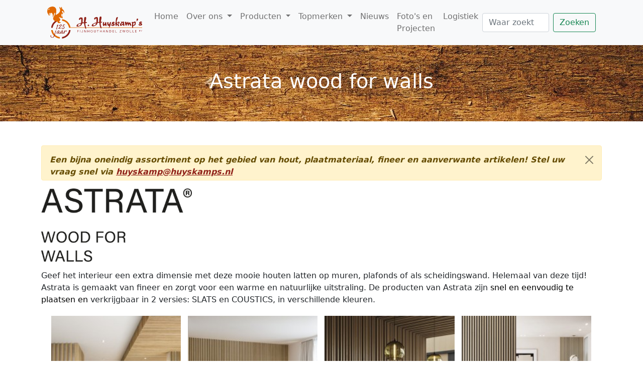

--- FILE ---
content_type: text/html; charset=UTF-8
request_url: https://www.huyskamps.nl/producten/fineer/astrata-wood-walls
body_size: 7475
content:
<!DOCTYPE html>
<!--
	Simple Theme by Briddle
	Copyright (C) Briddle (briddle.nl) - All Rights Reserved
-->
<html lang="nl">
	<head>
        <title>Astrata wood for walls | Huyskamps</title>
        <meta name="description" content="">
        <meta charset="utf-8">
        <meta http-equiv="language" content="nl">
        <meta name="viewport" content="width=device-width, initial-scale=1">
        <link rel="stylesheet" href="https://www.huyskamps.nl/themes/huyskamps/assets/vendor/bootstrap/css/bootstrap.min.css">
        <link rel="stylesheet" href="https://cdnjs.cloudflare.com/ajax/libs/lightbox2/2.8.2/css/lightbox.min.css">
        <link rel="stylesheet" href="https://cdnjs.cloudflare.com/ajax/libs/font-awesome/4.6.3/css/font-awesome.min.css">
        <link rel="shortcut icon" href="https://www.huyskamps.nl/themes/huyskamps/assets/img/favicon.ico" type="image/x-icon">
	    <link rel="apple-touch-icon-precomposed" href="https://www.huyskamps.nl/themes/huyskamps/assets/img/favicon.ico">
        
                
        <style>
            /*
	         * Simple Theme by Briddle
	         * Copyright (C) Briddle (briddle.nl) - All Rights Reserved
             */
            .header {}
            .top {
                min-height: 100px;
                background-color: #e0e1e2;
                background-image:url(https://www.huyskamps.nl/themes/huyskamps/assets/images/wood.jpg);
                background-size: cover;
                background-repeat: no-repeat;
                background-attachment: fixed;
                color: #ffffff;
            }
            .middle {
                min-height: 500px;
                background-image: url(https://www.huyskamps.nl/themes/huyskamps/assets/img/treeline.gif), url(https://www.huyskamps.nl/themes/huyskamps/assets/img/line.gif);
                background-repeat: repeat-x, repeat-x;
                background-position: 0 100%, 0 65px;
                padding-bottom: 150px;
                /*background-attachment: fixed, fixed;*/              
            }
            .bottom {min-height: 100px;background-color: #666666/*#a2a2a2*/;color: #ffffff;/*#e0e1e2;*/}
            .footer {}
            
            /* Product matrix */
            .record-list {
                display: block;
                margin: 20px;
            }
                .record-list:after {
                    content: "";
                    display: table;
                    clear: both;
                }
            .record {
                position: relative;
                float: left;
                width: 24%;
                margin: 0 1.3% 1.3% 0;
                font-size: 10px;
                line-height: 2em;
                /*min-height: 240px;*/
            }
                .record a {
                    color: #222222;
                    text-decoration: none;
                }
                    .record a img {
                        width: 100%;
                    }
            .record:nth-child(4n+4) {
                margin: 0 0 1% 0;
            }
            .middle a, .middle a:link, .middle a:hover, .middle a:active, .middle a:visited {color: #902219;}
            .bottom a, .bottom a:link, .bottom a:hover, .bottom a:active, .bottom a:visited {color: #902219;}
            .middle video {width: 300px;background: #A2A2A2;}
            .shout {background: #E06903;color: #ffffff;}
            ul.pagination li {background: #ececec;padding:5px;margin: 1px;}
        </style>
    </head>
    <body>
        <div class="container-fluid bg-light header">
            <div class="container">	
                <nav class="navbar navbar-expand-lg navbar-light">
                    <div class="container-fluid">
                        <a class="navbar-brand" href="https://www.huyskamps.nl">
                            <img src="/storage/app/media/JUBILEUMLOGO%20bordeaux%20-%20websitehome2.png" width="189" height="64" alt="Logo" id="logo">
                        </a>
                        <button class="navbar-toggler" type="button" data-bs-toggle="collapse" data-bs-target="#navbarSupportedContent" aria-controls="navbarSupportedContent" aria-expanded="false" aria-label="Toggle navigation">
                            <span class="navbar-toggler-icon"></span>
                        </button>
                        <div class="collapse navbar-collapse" id="navbarSupportedContent">
                            
                            <ul class="navbar-nav me-auto mb-2 mb-lg-0">
                                        <li class="nav-item">
                    <a class="nav-link" href="https://www.huyskamps.nl" target="_self">
                        Home
                    </a>
                                        </li>
                                                <li class="nav-item dropdown">
                    <a class="nav-link dropdown-toggle" href="#" id="navbarDropdown" role="button" data-bs-toggle="dropdown" aria-expanded="false">
                        Over ons
                    </a>                
                                        <ul class="dropdown-menu">
                                                                        <li>
                                <a href="https://www.huyskamps.nl/over-ons/het-team" target="_self" class="dropdown-item">
                                    Team
                                </a>
                            </li>
                            
                                                        
                            
                                                                                                <li>
                                <a href="https://www.huyskamps.nl/over-ons/certificering" target="_self" class="dropdown-item">
                                    Certificering
                                </a>
                            </li>
                            
                                                        
                            
                                                                                                <li>
                                <a href="https://www.huyskamps.nl/over-ons/historie" target="_self" class="dropdown-item">
                                    Historie
                                </a>
                            </li>
                            
                                                        
                            
                                                                                                <li>
                                <a href="https://www.huyskamps.nl/over-ons/vacatures" target="_self" class="dropdown-item">
                                    Vacatures
                                </a>
                            </li>
                            
                                                        
                            
                                                                                                <li>
                                <a href="https://www.huyskamps.nl/over-ons/voorwaarden" target="_self" class="dropdown-item">
                                    Voorwaarden
                                </a>
                            </li>
                            
                                                        
                            
                                                                                                <li>
                                <a href="https://www.huyskamps.nl/over-ons/privacyverklaring" target="_self" class="dropdown-item">
                                    Privacy
                                </a>
                            </li>
                            
                                                        
                            
                                                                                                <li>
                                <a href="https://www.huyskamps.nl/over-ons/disclaimer-website" target="_self" class="dropdown-item">
                                    Disclaimer
                                </a>
                            </li>
                            
                                                        
                            
                                                            </ul>
                            </li>
                                                <li class="nav-item dropdown">
                    <a class="nav-link dropdown-toggle" href="#" id="navbarDropdown" role="button" data-bs-toggle="dropdown" aria-expanded="false">
                        Producten
                    </a>                
                                        <ul class="dropdown-menu">
                                                                        <li>
                                <a href="https://www.huyskamps.nl/producten" target="_self" class="dropdown-item">
                                    Totaal overzicht
                                </a>
                            </li>
                            
                                                        
                            
                                                                                                <li>
                                <a href="https://www.huyskamps.nl/producten/fineer" target="_self" class="dropdown-item">
                                    Fineer producten
                                </a>
                            </li>
                            
                                                                                                                                        <li>
                                            <a href="https://www.huyskamps.nl/producten/fineer/Querkus" target="_self" class="dropdown-item">
                                                - Querkus
                                            </a>
                                        </li>
                                                                                                                                                <li>
                                            <a href="https://www.huyskamps.nl/producten/fineer/Shinnoki-40" target="_self" class="dropdown-item">
                                                - Shinnoki
                                            </a>
                                        </li>
                                                                                                                                                <li>
                                            <a href="https://www.huyskamps.nl/producten/fineer/Nuxe" target="_self" class="dropdown-item">
                                                - Nuxe
                                            </a>
                                        </li>
                                                                                                                                                <li>
                                            <a href="https://www.huyskamps.nl/producten/fineer/Nordus" target="_self" class="dropdown-item">
                                                - Nørdus
                                            </a>
                                        </li>
                                                                                                                                                <li>
                                            <a href="https://www.huyskamps.nl/producten/fineer/woodcoustics" target="_self" class="dropdown-item">
                                                - Woodcoustics
                                            </a>
                                        </li>
                                                                                                                                                <li>
                                            <a href="https://www.huyskamps.nl/producten/fineer/InfiniteWood" target="_self" class="dropdown-item">
                                                - Infinite Wood
                                            </a>
                                        </li>
                                                                                                                                                <li>
                                            <a href="https://www.huyskamps.nl/producten/fineer/astrata-wood-walls" target="_self" class="dropdown-item">
                                                - Astrata
                                            </a>
                                        </li>
                                                                                                                                                <li>
                                            <a href="https://www.huyskamps.nl/producten/fineer/Par-ky-vloeren" target="_self" class="dropdown-item">
                                                - Parky vloeren
                                            </a>
                                        </li>
                                                                                                                                                <li>
                                            <a href="https://www.huyskamps.nl/producten/fineer/Decoflex" target="_self" class="dropdown-item">
                                                - Decoflex
                                            </a>
                                        </li>
                                                                                                                                                <li>
                                            <a href="https://www.huyskamps.nl/producten/fineer/Decoply" target="_self" class="dropdown-item">
                                                - Decoply
                                            </a>
                                        </li>
                                                                                                                                                <li>
                                            <a href="https://www.huyskamps.nl/producten/fineer/Decopanel" target="_self" class="dropdown-item">
                                                - Decopanel
                                            </a>
                                        </li>
                                                                                                                                                <li>
                                            <a href="https://www.huyskamps.nl/producten/fineer/fineer-houtsoorten" target="_self" class="dropdown-item">
                                                - Fineersoorten
                                            </a>
                                        </li>
                                                                                                                            
                            
                                                                                                <li>
                                <a href="https://www.huyskamps.nl/producten/massief-hout" target="_self" class="dropdown-item">
                                    Massief hout
                                </a>
                            </li>
                            
                                                        
                            
                                                                                                <li>
                                <a href="https://www.huyskamps.nl/producten/BarnWood" target="_self" class="dropdown-item">
                                    BarnWood
                                </a>
                            </li>
                            
                                                        
                            
                                                                                                <li>
                                <a href="https://www.huyskamps.nl/producten/bamboe" target="_self" class="dropdown-item">
                                    Bamboe
                                </a>
                            </li>
                            
                                                        
                            
                                                                                                <li>
                                <a href="https://www.huyskamps.nl/producten/verlijmde-panelen" target="_self" class="dropdown-item">
                                    Verlijmde panelen, tafelbladen &amp; blokken
                                </a>
                            </li>
                            
                                                        
                            
                                                                                                <li>
                                <a href="https://www.huyskamps.nl/producten/decoratief-hpl-spaan" target="_self" class="dropdown-item">
                                    Decoratief hpl spaan mdf
                                </a>
                            </li>
                            
                                                                                                                                        <li>
                                            <a href="https://www.huyskamps.nl/producten/decoratief-hpl-spaan/Unilin" target="_self" class="dropdown-item">
                                                - Unilin Decorative Range
                                            </a>
                                        </li>
                                                                                                                                                <li>
                                            <a href="https://www.huyskamps.nl/producten/decoratief-hpl-spaan/Unilin/Unilinevola" target="_self" class="dropdown-item">
                                                - Unilin Evola
                                            </a>
                                        </li>
                                                                                                                                                <li>
                                            <a href="https://www.huyskamps.nl/producten/decoratief-hpl-spaan/Unilin/Unilin-master-oak" target="_self" class="dropdown-item">
                                                - Unilin Master Oak
                                            </a>
                                        </li>
                                                                                                                                                <li>
                                            <a href="https://www.huyskamps.nl/fibralux-mr" target="_self" class="dropdown-item">
                                                - Unilin decoratieve MDF
                                            </a>
                                        </li>
                                                                                                                            
                            
                                                                                                <li>
                                <a href="https://www.huyskamps.nl/producten/gevelbekleding" target="_self" class="dropdown-item">
                                    Gevelbekleding
                                </a>
                            </li>
                            
                                                        
                            
                                                                                                <li>
                                <a href="https://www.huyskamps.nl/producten/wandbekleding" target="_self" class="dropdown-item">
                                    Wandbekleding
                                </a>
                            </li>
                            
                                                        
                            
                                                                                                <li>
                                <a href="https://www.huyskamps.nl/producten/plaatmateriaal" target="_self" class="dropdown-item">
                                    Plaatmateriaal overig
                                </a>
                            </li>
                            
                                                                                                                                        <li>
                                            <a href="https://www.huyskamps.nl/producten/plaatmateriaal/fibracolour" target="_self" class="dropdown-item">
                                                - Fibracolour
                                            </a>
                                        </li>
                                                                                                                                                <li>
                                            <a href="https://www.huyskamps.nl/producten/plaatmateriaal/medite" target="_self" class="dropdown-item">
                                                - Medite
                                            </a>
                                        </li>
                                                                                                                            
                            
                                                                                                <li>
                                <a href="https://www.huyskamps.nl/producten/volkern-en-compactplaat" target="_self" class="dropdown-item">
                                    Volkern en compactplaat
                                </a>
                            </li>
                            
                                                        
                            
                                                                                                <li>
                                <a href="https://www.huyskamps.nl/producten/lijstwerk-en-plinten" target="_self" class="dropdown-item">
                                    Lijstwerk en plinten
                                </a>
                            </li>
                            
                                                        
                            
                                                                                                <li>
                                <a href="https://www.huyskamps.nl/producten/vloeren" target="_self" class="dropdown-item">
                                    Vloeren
                                </a>
                            </li>
                            
                                                        
                            
                                                                                                <li>
                                <a href="https://www.huyskamps.nl/producten/deuren" target="_self" class="dropdown-item">
                                    Deuren
                                </a>
                            </li>
                            
                                                        
                            
                                                                                                <li>
                                <a href="https://www.huyskamps.nl/producten/lijm-en-olie" target="_self" class="dropdown-item">
                                    Lijm en olie
                                </a>
                            </li>
                            
                                                        
                            
                                                            </ul>
                            </li>
                                                <li class="nav-item dropdown">
                    <a class="nav-link dropdown-toggle" href="#" id="navbarDropdown" role="button" data-bs-toggle="dropdown" aria-expanded="false">
                        Topmerken
                    </a>                
                                        <ul class="dropdown-menu">
                                                                        <li>
                                <a href="https://www.huyskamps.nl/producten/decoratief-hpl-spaan/Unilin" target="_self" class="dropdown-item">
                                    Unilin Decorative Range
                                </a>
                            </li>
                            
                                                                                                                                        <li>
                                            <a href="https://www.huyskamps.nl/producten/decoratief-hpl-spaan/Unilin/Unilinevola" target="_self" class="dropdown-item">
                                                - Unilin Evola
                                            </a>
                                        </li>
                                                                                                                                                <li>
                                            <a href="https://www.huyskamps.nl/producten/decoratief-hpl-spaan/Unilin/Unilinevola" target="_self" class="dropdown-item">
                                                - Unilin Master Oak
                                            </a>
                                        </li>
                                                                                                                                                <li>
                                            <a href="https://www.huyskamps.nl/fibralux-mr" target="_self" class="dropdown-item">
                                                - Unilin decoratieve MDF (Fibralux)
                                            </a>
                                        </li>
                                                                                                                                                <li>
                                            <a href="https://www.huyskamps.nl/producten/decoratief-hpl-spaan/Unilin" target="_self" class="dropdown-item">
                                                - Unilin decoratieve Compact MDF
                                            </a>
                                        </li>
                                                                                                                            
                            
                                                                                                <li>
                                <a href="https://www.huyskamps.nl/producten/plaatmateriaal/fibracolour" target="_self" class="dropdown-item">
                                    Fibracolour
                                </a>
                            </li>
                            
                                                        
                            
                                                                                                <li>
                                <a href="https://www.huyskamps.nl/producten/fineer/Querkus" target="_self" class="dropdown-item">
                                    Querkus
                                </a>
                            </li>
                            
                                                        
                            
                                                                                                <li>
                                <a href="https://www.huyskamps.nl/producten/fineer/Shinnoki-40" target="_self" class="dropdown-item">
                                    Shinnoki
                                </a>
                            </li>
                            
                                                        
                            
                                                                                                <li>
                                <a href="https://www.huyskamps.nl/producten/fineer/Nuxe" target="_self" class="dropdown-item">
                                    Nuxe
                                </a>
                            </li>
                            
                                                        
                            
                                                                                                <li>
                                <a href="https://www.huyskamps.nl/producten/fineer/Nordus" target="_self" class="dropdown-item">
                                    Nørdus
                                </a>
                            </li>
                            
                                                        
                            
                                                                                                <li>
                                <a href="https://www.huyskamps.nl/producten/fineer/astrata-wood-walls" target="_self" class="dropdown-item">
                                    Astrata
                                </a>
                            </li>
                            
                                                        
                            
                                                                                                <li>
                                <a href="https://www.huyskamps.nl/producten/fineer/woodcoustics" target="_self" class="dropdown-item">
                                    Woodcoustics
                                </a>
                            </li>
                            
                                                        
                            
                                                                                                <li>
                                <a href="https://www.huyskamps.nl/producten/fineer/InfiniteWood" target="_self" class="dropdown-item">
                                    Infinite Wood
                                </a>
                            </li>
                            
                                                        
                            
                                                                                                <li>
                                <a href="https://www.huyskamps.nl/producten/plaatmateriaal/medite" target="_self" class="dropdown-item">
                                    Medite
                                </a>
                            </li>
                            
                                                        
                            
                                                            </ul>
                            </li>
                                                <li class="nav-item">
                    <a class="nav-link" href="https://www.huyskamps.nl/nieuws" target="_self">
                        Nieuws
                    </a>
                                        </li>
                                                <li class="nav-item">
                    <a class="nav-link" href="https://www.huyskamps.nl/fotos-en-projecten" target="_self">
                        Foto&#039;s en Projecten
                    </a>
                                        </li>
                                                <li class="nav-item">
                    <a class="nav-link" href="https://www.huyskamps.nl/logistiek" target="_self">
                        Logistiek
                    </a>
                                        </li>
            </ul>
                            
                            
                            <!--
                            <ul class="navbar-nav me-auto mb-2 mb-lg-0">
                                <li class="nav-item">
                                    <a class="nav-link" aria-current="page" href="https://www.huyskamps.nl">Home</a>
                                </li>
                                <li class="nav-item dropdown">
                                    <a class="nav-link dropdown-toggle" href="#" id="navbarDropdown" role="button" data-bs-toggle="dropdown" aria-expanded="false">
                                        Over ons
                                    </a>
                                    <ul class="dropdown-menu" aria-labelledby="navbarDropdown">
                                        <li><a class="dropdown-item" href="https://www.huyskamps.nl/over-ons/het-team">Het Team</a></li>
                                        <li><a class="dropdown-item" href="https://www.huyskamps.nl/over-ons/certificering">Certificering</a></li>
                                        <li><a class="dropdown-item" href="https://www.huyskamps.nl/over-ons/historie">Historie</a></li>
                                        <li><a class="dropdown-item" href="https://www.huyskamps.nl/over-ons/vacatures">Vacatures</a></li>
                                        <li><hr class="dropdown-divider"></li>
                                        <li><a class="dropdown-item" href="https://www.huyskamps.nl/over-ons/voorwaarden">Voorwaarden</a></li>
                                        <li><a class="dropdown-item" href="https://www.huyskamps.nl/over-ons/privacyverklaring">Privacyverklaring</a></li>
                                        <li><a class="dropdown-item" href="https://www.huyskamps.nl/over-ons/disclaimer-website">Disclaimer</a></li>
                                    </ul>
                                </li>
                                <li class="nav-item dropdown">
                                    <a class="nav-link dropdown-toggle" href="#" id="navbarDropdown" role="button" data-bs-toggle="dropdown" aria-expanded="false">
                                        Producten
                                    </a>
                                    <ul class="dropdown-menu" aria-labelledby="navbarDropdown">
                                        <li><a class="dropdown-item" href="https://www.huyskamps.nl/producten">Producten</a></li>
                                        
                                    </ul>
                                </li>
                                <li class="nav-item dropdown">
                                    <a class="nav-link dropdown-toggle" href="#" id="navbarDropdown" role="button" data-bs-toggle="dropdown" aria-expanded="false">
                                        Topmerken
                                    </a>
                                    <ul class="dropdown-menu" aria-labelledby="navbarDropdown">
                                        <li><a class="dropdown-item" href="https://www.huyskamps.nl/topmerken">Topmerken</a></li>
                                    </ul>
                                </li>
                                <li class="nav-item">
                                    <a class="nav-link" href="https://www.huyskamps.nl/nieuws">Nieuws</a>
                                </li>
                                <li class="nav-item">
                                    <a class="nav-link" href="https://www.huyskamps.nl/fotos-en-projecten">Foto's en Projecten</a>
                                </li>
                                <li class="nav-item">
                                    <a class="nav-link" href="https://www.huyskamps.nl/logistiek">Logistiek</a>
                                </li>
                            </ul>
                            //-->
                            <form action="https://www.huyskamps.nl/zoekresultaten" class="d-flex" method="get">                
                                <input name="q" class="form-control me-2" type="search" placeholder="Waar zoekt u naar?" aria-label="Zoeken" autocomplete="off">
                                <button class="btn btn-outline-success" type="submit">Zoeken</button>
                            </form>
                        </div>
                    </div>
                </nav>   
            </div>
        </div>
        
                
        <div class="container-fluid top">
            <div class="container">	
                <div class="row">
                    <div class="col-sm-12 mt-5 mb-5 text-center">                    
                        <h1>Astrata wood for walls</h1>
                    </div>
                </div>
            </div>
        </div>   
            
        <div class="container-fluid middle">
            <div class="container">	
                <div class="row">
                    <div class="col-sm-12 mt-5 mb-5">
                        
                        <div class="alert alert-warning alert-dismissible fade show pb-1" role="alert">
                            <em><strong>Een bijna oneindig assortiment op het gebied van hout, plaatmateriaal, fineer en aanverwante artikelen! Stel uw vraag snel via&nbsp;<a data-fr-linked="true" href="mailto:huyskamp@huyskamps.nl">huyskamp@huyskamps.nl</a>&nbsp;</strong></em>                            <button type="button" class="btn-close" data-bs-dismiss="alert" aria-label="Close"></button>
                        </div>                        
                        
                        <p><img src="/storage/app/media/wandbekleding/Astrata/LOG-ASTRATA-1L.jpg" style="width: 300px;" class="fr-fic fr-dib fr-fil"></p>

<p>Geef het interieur een extra dimensie met deze mooie houten latten op muren, plafonds of als scheidingswand. Helemaal van deze tijd! Astrata is gemaakt van fineer en zorgt voor een warme en natuurlijke uitstraling. De producten van Astrata zijn <span color="" style="color: rgb(0, 0, 0); font-family: -apple-system, BlinkMacSystemFont, ;">snel en eenvoudig te plaatsen en&nbsp;</span>verkrijgbaar in 2 versies: SLATS en COUSTICS, in verschillende kleuren.</p>

<p>
<div class="record-list">
		<div class="record">
			<a href="/storage/app/media/wandbekleding/Astrata/PROJECT-ASTRATA-Slats-Coustics-Unfinished-Oak-Dental-Center-HR vierkant.jpg" data-lightbox="gallery" data-title="Astrata Slats onbehandeld"><img src="/storage/app/media/wandbekleding/Astrata/cropped-images/PROJECT-ASTRATA-Slats-Coustics-Unfinished-Oak-Dental-Center-HR vierkant-0-0-0-0-1695111326.jpg" alt="Astrata Slats onbehandeld"><span><br>Astrata Slats onbehandeld</span></a>		
	</div>
		<div class="record">
			<a href="/storage/app/media/wandbekleding/Astrata/PROJECT-ASTRATA-Slats-Ivory-Oak-Bedroom-HR vierkant.jpg" data-lightbox="gallery" data-title="Astrata Slats Ivory Oak"><img src="/storage/app/media/wandbekleding/Astrata/cropped-images/PROJECT-ASTRATA-Slats-Ivory-Oak-Bedroom-HR vierkant-0-0-0-0-1695111402.jpg" alt="Astrata Slats Ivory Oak"><span><br>Astrata Slats Ivory Oak</span></a>		
	</div>
		<div class="record">
			<a href="/storage/app/media/wandbekleding/Astrata/PROJECT-ASTRATA-Slats-Desert-Oak-Reception-HR vierkant.jpg" data-lightbox="gallery" data-title="Astrata Slats Desert Oak"><img src="/storage/app/media/wandbekleding/Astrata/cropped-images/PROJECT-ASTRATA-Slats-Desert-Oak-Reception-HR vierkant-0-0-0-0-1695111474.jpg" alt="Astrata Slats Desert Oak"><span><br>Astrata Slats Desert Oak</span></a>		
	</div>
		<div class="record">
			<a href="/storage/app/media/wandbekleding/Astrata/PROJECT-ASTRATA-Coustics-Desert-Oak-Wachtzaal-HR vierkant.jpg" data-lightbox="gallery" data-title="Astrata Coustics Desert Oak"><img src="/storage/app/media/wandbekleding/Astrata/cropped-images/PROJECT-ASTRATA-Coustics-Desert-Oak-Wachtzaal-HR vierkant-0-0-0-0-1695111530.jpg" alt="Astrata Coustics Desert Oak"><span><br>Astrata Coustics Desert Oak</span></a>		
	</div>
	</div></p>

<p><span style="color:#800000;"><em><span style="font-size:9px;">Deze foto's zijn de weerspiegeling van een uniek stukje hout en zijn daarom niet bindend voor toekomstige leveringen.</span></em>&nbsp;</span></p>

<h1>Astrata SLATS</h1>

<p>De mogelijkheden zijn eindeloos als het gaat om het gebruik van Astrata Slats. De gefineerde balken worden toegepast op wanden, plafonds, scheidingswanden, kaders en nog veel meer. Bovendien kunnen ze zowel horizontaal als verticaal worden geïnstalleerd. Met de vrijheid om verschillende afmetingen te combineren, kan een indrukwekkend statement worden gemaakt in het interieur. Er zijn werkelijk geen grenzen als het gaat om het creëren van een unieke en inspirerende ruimte met Astrata Slats.</p>

<p>
<div class="record-list">
		<div class="record">
			<a href="/storage/app/media/wandbekleding/Astrata/SLATS-PF-Ivory-Oak-HR vierkant.jpg" data-lightbox="gallery" data-title="Astrata Slats Ivory Oak"><img src="/storage/app/media/wandbekleding/Astrata/cropped-images/SLATS-PF-Ivory-Oak-HR vierkant-0-0-0-0-1695111724.jpg" alt="Astrata Slats Ivory Oak"><span><br>Astrata Slats Ivory Oak</span></a>		
	</div>
		<div class="record">
			<a href="/storage/app/media/wandbekleding/Astrata/SLATS-PF-Natural-Oak-HR vierkant.jpg" data-lightbox="gallery" data-title="Astrata Slats Natural Oak"><img src="/storage/app/media/wandbekleding/Astrata/cropped-images/SLATS-PF-Natural-Oak-HR vierkant-0-0-0-0-1695111797.jpg" alt="Astrata Slats Natural Oak"><span><br>Astrata Slats Natural Oak</span></a>		
	</div>
		<div class="record">
			<a href="/storage/app/media/wandbekleding/Astrata/SLATS-PF-Desert-Oak-HR vierkant.jpg" data-lightbox="gallery" data-title="Astrata Slats Desert Oak"><img src="/storage/app/media/wandbekleding/Astrata/cropped-images/SLATS-PF-Desert-Oak-HR vierkant-0-0-0-0-1695111848.jpg" alt="Astrata Slats Desert Oak"><span><br>Astrata Slats Desert Oak</span></a>		
	</div>
		<div class="record">
			<a href="/storage/app/media/wandbekleding/Astrata/SLATS-PF-Pure-Walnut-HR vierkant.jpg" data-lightbox="gallery" data-title="Astrata Slats Pure Walnut"><img src="/storage/app/media/wandbekleding/Astrata/cropped-images/SLATS-PF-Pure-Walnut-HR vierkant-0-0-0-0-1695111894.jpg" alt="Astrata Slats Pure Walnut"><span><br>Astrata Slats Pure Walnut</span></a>		
	</div>
		<div class="record">
			<a href="/storage/app/media/wandbekleding/Astrata/SLATS-UF-Oak-HR vierkant.jpg" data-lightbox="gallery" data-title="Astrata Slats onbehandeld"><img src="/storage/app/media/wandbekleding/Astrata/cropped-images/SLATS-UF-Oak-HR vierkant-0-0-0-0-1695111951.jpg" alt="Astrata Slats onbehandeld"><span><br>Astrata Slats onbehandeld</span></a>		
	</div>
	</div></p>

<p><span style="color:#800000;"><em><span style="font-size:9px;">Deze foto's zijn de weerspiegeling van een uniek stukje hout en zijn daarom niet bindend voor toekomstige leveringen.</span></em>&nbsp;</span></p>

<p>De 3-zijdige balken moeten nog op een onderliggende structuur worden gemonteerd. Dit kan op verschillende manieren zoals lijmen, spijkeren, met houten deuvels of met een groef en verbindingslat. Optioneel kunnen boringen of een groef voorzien worden. De 4-zijdige balken zijn rondom gefineerd en kunnen daarom als een afzonderlijk element worden gebruikt. Een reeks balken kan zo dus een semi-transparante wand vormen om een ruimte te verdelen.&nbsp;</p>

<h4><strong>Afmetingen</strong></h4>

<p>Type 3S:&nbsp;</p>

<p>31 x 31 x 3040 mm</p>

<p>Type 4S:</p>

<p>31 x 65 x 3040 mm</p>

<p>31 x 80 x 3040 mm</p>

<p>31 x 96 x 3040 mm</p>

<h4><strong>Looks</strong></h4>

<p>De verschillende types Astrata balken zijn zowel onbehandeld als behandeld verkrijgbaar. De onbehandelde balken met naturel eiken worden geschuurd geleverd. Zo kunnen ze onmiddellijk naar eigen wens afgewerkt worden met een olie, beits of vernis. Dit is dan weer goed te combineren met <a href="https://www.huyskamps.nl/producten/fineer/querkus/querkus-natural">Querkus</a> panelen naturel eiken. Ze kunnen ook kant-en-klaar gebeitst aangeleverd worden in 4 kleuren, die eventueel weer passen bij de producten van <a href="https://www.huyskamps.nl/producten/fineer/Shinnoki-40">Shinnoki&nbsp;</a>en <a href="https://www.huyskamps.nl/producten/fineer/Par-ky-vloeren">Parky</a>: Ivory Oak, Natural Oak, Desert Oak en Pure Walnut.</p>

<p>
<div class="record-list">
		<div class="record">
			<a href="/storage/app/media/wandbekleding/Astrata/LOOK-PREFINISHED-IVORY-OAK-HR vierkant.jpg" data-lightbox="gallery" data-title="Astrata Slats Ivory Oak"><img src="/storage/app/media/wandbekleding/Astrata/cropped-images/LOOK-PREFINISHED-IVORY-OAK-HR vierkant-0-0-0-0-1695112210.jpg" alt="Astrata Slats Ivory Oak"><span><br>Astrata Slats Ivory Oak</span></a>		
	</div>
		<div class="record">
			<a href="/storage/app/media/wandbekleding/Astrata/LOOK-PREFINISHED-NATURAL-OAK-HR vierkant.jpg" data-lightbox="gallery" data-title="Astrata Slats Natural Oak"><img src="/storage/app/media/wandbekleding/Astrata/cropped-images/LOOK-PREFINISHED-NATURAL-OAK-HR vierkant-0-0-0-0-1695112278.jpg" alt="Astrata Slats Natural Oak"><span><br>Astrata Slats Natural Oak</span></a>		
	</div>
		<div class="record">
			<a href="/storage/app/media/wandbekleding/Astrata/LOOK-PREFINISHED-DESERT-OAK-HR vierkant.jpg" data-lightbox="gallery" data-title="Astrata Slats Desert Oak"><img src="/storage/app/media/wandbekleding/Astrata/cropped-images/LOOK-PREFINISHED-DESERT-OAK-HR vierkant-0-0-0-0-1695112334.jpg" alt="Astrata Slats Desert Oak"><span><br>Astrata Slats Desert Oak</span></a>		
	</div>
		<div class="record">
			<a href="/storage/app/media/wandbekleding/Astrata/LOOK-PREFINISHED-PURE-WALNUT-HR vierkant.jpg" data-lightbox="gallery" data-title="Astrata Slats Pure Walnut"><img src="/storage/app/media/wandbekleding/Astrata/cropped-images/LOOK-PREFINISHED-PURE-WALNUT-HR vierkant-0-0-0-0-1695112378.jpg" alt="Astrata Slats Pure Walnut"><span><br>Astrata Slats Pure Walnut</span></a>		
	</div>
		<div class="record">
			<a href="/storage/app/media/wandbekleding/Astrata/LOOK-UNFINISHED-OAK-HR vierkant.jpg" data-lightbox="gallery" data-title="Astrata Slats onbehandeld eiken"><img src="/storage/app/media/wandbekleding/Astrata/cropped-images/LOOK-UNFINISHED-OAK-HR vierkant-0-0-0-0-1695112424.jpg" alt="Astrata Slats onbehandeld eiken"><span><br>Astrata Slats onbehandeld eiken</span></a>		
	</div>
	</div></p>

<p><span style="color:#800000;"><em><span style="font-size:9px;">Deze foto's zijn de weerspiegeling van een uniek stukje hout en zijn daarom niet bindend voor toekomstige leveringen.</span></em>&nbsp;</span></p>

<h1>Astrata COUSTICS</h1>

<p>Astrata Coustics zijn gefineerde balkjes kant-en-klaar gemonteerd op een paneel. De fineerlatten zijn verlijmd op een hoogwaardige stijve PET vilt en krijgen daarmee ook een akoestische functie. Daarnaast passen de panelen moeiteloos in elkaar waardoor installatie kinderlijk eenvoudig is.&nbsp;</p>

<p>
<div class="record-list">
		<div class="record">
			<a href="/storage/app/media/wandbekleding/Astrata/COUSTICS-PF-Ivory-Oak-HR vierkant.jpg" data-lightbox="gallery" data-title="Astrata Coustics Ivory Oak"><img src="/storage/app/media/wandbekleding/Astrata/cropped-images/COUSTICS-PF-Ivory-Oak-HR vierkant-0-0-0-0-1695113064.jpg" alt="Astrata Coustics Ivory Oak"><span><br>Astrata Coustics Ivory Oak</span></a>		
	</div>
		<div class="record">
			<a href="/storage/app/media/wandbekleding/Astrata/COUSTICS-PF-Desert-Oak-HR vierkant.jpg" data-lightbox="gallery" data-title="Astrata Coustics Desert Oak"><img src="/storage/app/media/wandbekleding/Astrata/cropped-images/COUSTICS-PF-Desert-Oak-HR vierkant-0-0-0-0-1695113114.jpg" alt="Astrata Coustics Desert Oak"><span><br>Astrata Coustics Desert Oak</span></a>		
	</div>
		<div class="record">
			<a href="/storage/app/media/wandbekleding/Astrata/COUSTICS-PF-Pure-Walnut-HR vierkant.jpg" data-lightbox="gallery" data-title="Astrata Coustics Pure Walnut"><img src="/storage/app/media/wandbekleding/Astrata/cropped-images/COUSTICS-PF-Pure-Walnut-HR vierkant-0-0-0-0-1695113159.jpg" alt="Astrata Coustics Pure Walnut"><span><br>Astrata Coustics Pure Walnut</span></a>		
	</div>
		<div class="record">
			<a href="/storage/app/media/wandbekleding/Astrata/COUSTICS-UF-Oak-HR vierkant.jpg" data-lightbox="gallery" data-title="Astrata Coustics onbehandeld eiken"><img src="/storage/app/media/wandbekleding/Astrata/cropped-images/COUSTICS-UF-Oak-HR vierkant-0-0-0-0-1695113202.jpg" alt="Astrata Coustics onbehandeld eiken"><span><br>Astrata Coustics onbehandeld eiken</span></a>		
	</div>
	</div></p>

<p><span style="color:#800000;"><em><span style="font-size:9px;">Deze foto's zijn de weerspiegeling van een uniek stukje hout en zijn daarom niet bindend voor toekomstige leveringen.</span></em>&nbsp;</span></p>

<h4><strong>Afmetingen</strong></h4>

<p>2500 x 585 x 22 mm</p>

<p>3030 x 585 x 22 mm</p>

<h4><strong>Looks</strong></h4>

<p>Astrata Coustics is beschikbaar in 4 looks, namelijk onbehandeld en 3 mooie kleuren, die weer perfect te combineren zijn met de producten van <a href="https://www.huyskamps.nl/producten/fineer/Shinnoki-40">Shinnoki&nbsp;</a>en <a href="https://www.huyskamps.nl/producten/fineer/Par-ky-vloeren">Parky</a>.&nbsp;</p>

<p>
<div class="record-list">
		<div class="record">
			<a href="/storage/app/media/wandbekleding/Astrata/LOOK-PREFINISHED-IVORY-OAK-HR vierkant.jpg" data-lightbox="gallery" data-title="Astrata Coustics Ivory Oak"><img src="/storage/app/media/wandbekleding/Astrata/cropped-images/LOOK-PREFINISHED-IVORY-OAK-HR vierkant-0-0-0-0-1695112529.jpg" alt="Astrata Coustics Ivory Oak"><span><br>Astrata Coustics Ivory Oak</span></a>		
	</div>
		<div class="record">
			<a href="/storage/app/media/wandbekleding/Astrata/LOOK-PREFINISHED-DESERT-OAK-HR vierkant.jpg" data-lightbox="gallery" data-title="Astrata Coustics Desert Oak"><img src="/storage/app/media/wandbekleding/Astrata/cropped-images/LOOK-PREFINISHED-DESERT-OAK-HR vierkant-0-0-0-0-1695112588.jpg" alt="Astrata Coustics Desert Oak"><span><br>Astrata Coustics Desert Oak</span></a>		
	</div>
		<div class="record">
			<a href="/storage/app/media/wandbekleding/Astrata/LOOK-PREFINISHED-PURE-WALNUT-HR vierkant.jpg" data-lightbox="gallery" data-title="Astrata Coustics Pure Walnut"><img src="/storage/app/media/wandbekleding/Astrata/cropped-images/LOOK-PREFINISHED-PURE-WALNUT-HR vierkant-0-0-0-0-1695112628.jpg" alt="Astrata Coustics Pure Walnut"><span><br>Astrata Coustics Pure Walnut</span></a>		
	</div>
		<div class="record">
			<a href="/storage/app/media/wandbekleding/Astrata/LOOK-UNFINISHED-OAK-HR vierkant.jpg" data-lightbox="gallery" data-title="Astrata Coustics onbehandeld eiken"><img src="/storage/app/media/wandbekleding/Astrata/cropped-images/LOOK-UNFINISHED-OAK-HR vierkant-0-0-0-0-1695112668.jpg" alt="Astrata Coustics onbehandeld eiken"><span><br>Astrata Coustics onbehandeld eiken</span></a>		
	</div>
	</div></p>

<p><span style="color:#800000;"><em><span style="font-size:9px;">Deze foto's zijn de weerspiegeling van een uniek stukje hout en zijn daarom niet bindend voor toekomstige leveringen.</span></em>&nbsp;</span></p>

<h1>
	<br>
</h1>

<p>Downloads Astrata:</p>

<ul>
	<li><a class="fr-file" href="/storage/app/media/wandbekleding/Astrata/FOLDER-ASTRATA-2023-NLD-LR.pdf" rel="noopener noreferrer" target="_blank">Astrata brochure</a></li>
	<li><a class="fr-file" href="/storage/app/media/wandbekleding/Astrata/FOLDER%20ASTRATA%20Coustics.pdf" rel="noopener noreferrer" target="_blank">Astrata Coustics brochure</a></li>
	<li><a class="fr-file" href="/storage/app/media/wandbekleding/Astrata/Installatie%20instructies%20Astrata%20Coustics.pdf" rel="noopener noreferrer" target="_blank">Astrata Coustics installatie instructies</a>
		<br>
		<br>
	</li>
</ul>

<p>Wilt u nog meer uitvoerige informatie over deze decoratieve wandbekleding, dan kunt u ook kijken op <a href="https://www.astratadecospan.com/" rel="noopener noreferrer" target="_blank">www.astratadecospan.com</a>.</p>

<p>
	<br>
</p>

<p>Wij hebben nog veel meer fineerproducten in ons assortiment:</p>

<ul>
	<li><a href="/producten/fineer/Shinnoki-40"><span style="color:#800000;"><strong>Shinnoki</strong></span></a></li>
	<li><a href="/producten/fineer/Querkus"><span style="color:#800000;"><strong>Querkus</strong></span></a></li>
	<li><a href="/producten/fineer/Nuxe"><span style="color:#800000;"><strong>Nuxe</strong></span></a></li>
	<li><a href="/producten/fineer/Nordus"><span style="color:#800000;"><strong>Nørdus</strong></span></a></li>
	<li><a href="/producten/fineer/InfiniteWood"><span style="color:#800000;"><strong>Infinite Wood</strong></span></a></li>
	<li><a href="/producten/fineer/woodcoustics"><span style="color:#800000;"><strong>Woodcoustics</strong></span></a></li>
	<li><a href="/producten/fineer/Par-ky-vloeren"><span style="color:#800000;"><strong>Parky vloeren</strong></span></a></li>
	<li><a href="http://www.huyskamps.nl/producten/fineer/Decoflex"><span style="color: rgb(128, 0, 0);"><span style="font-weight: 700;">Decoflex</span></span></a> (flexibel fineer op papierrug)</li>
	<li><a href="http://www.huyskamps.nl/producten/fineer/Decoply"><span style="color: rgb(128, 0, 0);"><span style="font-weight: 700;">Decoply</span></span></a> fineertriplex (2-ply of 3-ply)</li>
	<li><a href="/producten/fineer/decopanel"><span style="color: rgb(128, 0, 0);"><span style="font-weight: 700;">Decopanel</span></span></a></li>
	<li><a href="http://www.huyskamps.nl/producten/fineer"><span style="color: rgb(128, 0, 0);"><span style="font-weight: 700;">gefineerde platen algemeen</span></span></a></li>
	<li>fineerbanen/boekjes in diverse diktes</li>
</ul>                    </div>
                </div>
            </div>
        </div>
        
        <div class="container-fluid bottom">
            <div class="container">
                <div class="row">
                    <div class="col-sm-6 mt-5 mb-5">
                        <h2>Contact</h2>

<p>Heeft u vragen, opmerkingen of wilt u graag iets bestellen, dan kunt u contact opnemen met de binnendienst van:</p>

<p>H. Huyskamp’s Fijnhouthandel Zwolle B.V. &nbsp; &nbsp;
	<br>Nipkowstraat 17
	<br>8013 RJ Zwolle</p>

<table>
	<tbody>
		<tr>
			<td>Telefoon: &nbsp; &nbsp; &nbsp; &nbsp; &nbsp; &nbsp; &nbsp; &nbsp;
				<br>
			</td>
			<td>038-4650500 &nbsp; &nbsp; &nbsp; &nbsp; &nbsp; &nbsp; &nbsp; &nbsp;
				<br>
			</td>
		</tr>
		<tr>
			<td>Whatsapp: &nbsp; &nbsp; &nbsp; &nbsp; &nbsp; &nbsp; &nbsp; &nbsp;
				<br>
			</td>
			<td>038-4650500 &nbsp; &nbsp; &nbsp; &nbsp; &nbsp; &nbsp; &nbsp; &nbsp;
				<br>
			</td>
		</tr>
		<tr>
			<td>Email: &nbsp; &nbsp; &nbsp; &nbsp; &nbsp; &nbsp; &nbsp; &nbsp;
				<br>
			</td>
			<td><a href="mailto:huyskamp@huyskamps.nl" target="_blank">huyskamp@huyskamps.nl</a>
				<br>
			</td>
		</tr>
	</tbody>
</table>

<p>of klik <a href="https://www.huyskamps.nl/over-ons/het-team" target="_blank">hier</a> voor persoonlijke e-mailadressen</p>

<h2>Openingstijden</h2>

<p>Kantoor maandag t/m vrijdag: 7.30 - 12.30 uur en 13.00 - 17.00 uur</p>

<p>Werf maandag t/m vrijdag: 7.30 - 12.30 uur en 13.00 - 16.30 uur</p>

<p>Indien u materiaal op wilt halen, dan graag in de middag en indien mogelijk in overleg. Dan kunnen we u het beste van dienst zijn!&nbsp;</p>

<p>Op het contactformulier kunt u ook uw vraag kwijt, een bestelling doen of de maandelijkse nieuwsbrief aanvragen. Let op: wij zijn een groothandel en kunnen aanvragen van particulieren niet in behandeling nemen. Uiteraard kunnen wij u op verzoek wel proberen door te verwijzen naar een goed adres.</p>
                    </div>
                    <div class="col-sm-6 mt-5 mb-5">
                        <h2>Contactformulier</h2>
                        <div class="confirm-contact-container">
</div>
<form id="contact-form"
  data-request="contactForm::onMailSend"
  data-request-update="'contactForm::confirm': '.confirm-contact-container'"
    >
  <div class="form-group mb-3">
    <label for="name">
      Bedrijfsnaam &amp; plaats (verplicht)
    </label>
    <input type="text" name="name" class="form-control">
  </div>
      <div class="form-group mb-3">
      <label for="phone_number">
        Telefoonnummer/mobiel (verplicht)
      </label>
      <input type="text" name="phone_number" class="form-control">
    </div>
    <div class="form-group mb-3">
    <label for="email">
      E-mail (verplicht)
    </label>
    <input type="text" name="email" class="form-control">
  </div>
      <div class="form-group mb-3">
      <label for="subject">
        Onderwerp
      </label>
      <input type="text" name="subject" class="form-control">
    </div>
      <div class="form-group mb-3">
    <label for="message">
      Bericht
    </label>
    <textarea rows="5" name="message_content" class="form-control"></textarea>
  </div>
      <button class="btn btn-dark btn-lg pull-right mt-4">
    Versturen
  </button>
</form>                    </div>
                </div>
            </div>
        </div>        
        
        <div class="container-fluid bg-dark footer">
            <div class="container">	
                <div class="row">
                    <div class="col-sm-4">
                        <ul class="list-group list-group-flush mt-5">                        
                            <li class="list-group-item border-0 bg-transparent"><a class="text-light" href="https://www.huyskamps.nl/producten">Producten</a></li>
                            <li class="list-group-item border-0 bg-transparent"><a class="text-light" href="https://www.huyskamps.nl/topmerken">Topmerken</a></li>
                            <li class="list-group-item border-0 bg-transparent"><a class="text-light" href="https://www.huyskamps.nl/nieuws">Nieuws</a></li>
                            <li class="list-group-item border-0 bg-transparent"><a class="text-light" href="https://www.huyskamps.nl/fotos-en-projecten">Foto's en Projecten</a></li>
                            <li class="list-group-item border-0 bg-transparent"><a class="text-light" href="https://www.huyskamps.nl/logistiek">Logistiek</a></li>
                        </ul>
                    </div>
                    <div class="col-sm-4">
                        <ul class="list-group list-group-flush mt-5">
                            <li class="list-group-item border-0 bg-transparent"><a class="text-light" href="https://www.huyskamps.nl/over-ons/het-team">Het Team</a></li>
                            <li class="list-group-item border-0 bg-transparent"><a class="text-light" href="https://www.huyskamps.nl/over-ons/certificering">Certificering</a></li>
                            <li class="list-group-item border-0 bg-transparent"><a class="text-light" href="https://www.huyskamps.nl/over-ons/historie">Historie</a></li>
                            <li class="list-group-item border-0 bg-transparent"><a class="text-light" href="https://www.huyskamps.nl/over-ons/vacatures">Vacatures</a></li>
                        </ul>
                    </div>
                    <div class="col-sm-4">
                        <ul class="list-group list-group-flush mt-5">
                            <li class="list-group-item border-0 bg-transparent"><a class="text-light" href="https://www.huyskamps.nl/over-ons/voorwaarden">Voorwaarden</a></li>
                            <li class="list-group-item border-0 bg-transparent"><a class="text-light" href="https://www.huyskamps.nl/over-ons/privacyverklaring">Privacyverklaring</a></li>
                            <li class="list-group-item border-0 bg-transparent"><a class="text-light" href="https://www.huyskamps.nl/over-ons/disclaimer-website">Disclaimer</a></li>
                            <li class="list-group-item border-0 bg-transparent">
                                <a class="text-light" href="https://www.linkedin.com/company/h-huyskamp-s-fijnhouthandel-zwolle"><i class="fa fa-linkedin fa-2x m-2"></i></a>
                                <a class="text-light" href="https://instagram.com/huyskamps"><i class="fa fa-instagram fa-2x m-2"></i></i></a>
                                <a class="text-light" href="https://twitter.com/Huyskamps"><i class="fa fa-twitter fa-2x m-2"></i></i></a>
                                <a class="text-light" href="https://facebook.com/HuyskampsFijnhout"><i class="fa fa-facebook fa-2x m-2"></i></i></a>                 
                            </li>
                        </ul>
                    </div>
                </div>
            </div>
        </div>
        
        <script src="https://www.huyskamps.nl/themes/huyskamps/assets/vendor/jquery/jquery-3.5.1.min.js"></script>
        <script src="https://www.huyskamps.nl/themes/huyskamps/assets/vendor/bootstrap/js/bootstrap.min.js"></script>
        <script type="text/javascript" src="https://cdnjs.cloudflare.com/ajax/libs/lightbox2/2.8.2/js/lightbox.min.js"></script>
        <script src="https://www.huyskamps.nl/plugins/grofgraf/contactme/assets/js/main.js"></script>
        <script src="/modules/system/assets/js/framework.combined-min.js"></script>
<link rel="stylesheet" property="stylesheet" href="/modules/system/assets/css/framework.extras-min.css">
	</body>
</html>